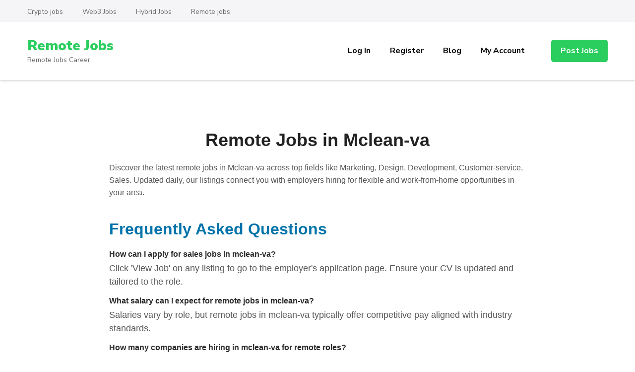

--- FILE ---
content_type: text/html; charset=UTF-8
request_url: https://remotezobs.com/mclean-va/
body_size: 17601
content:
    <!DOCTYPE html>
    <html dir="ltr" lang="en-US" prefix="og: https://ogp.me/ns#">
    <head itemscope itemtype="https://schema.org/WebSite">
	    <meta charset="UTF-8">
    <meta name="viewport" content="width=device-width, initial-scale=1">
    <link rel="profile" href="http://gmpg.org/xfn/11">
    <title>Blog - Remote Jobs</title>
	<style>img:is([sizes="auto" i], [sizes^="auto," i]) { contain-intrinsic-size: 3000px 1500px }</style>
	
		<!-- All in One SEO 4.8.3.2 - aioseo.com -->
	<meta name="description" content="Remote Jobs Career" />
	<meta name="robots" content="max-image-preview:large" />
	<meta name="author" content="Jyoti"/>
	<link rel="canonical" href="https://remotezobs.com/mclean-va/" />
	<link rel="next" href="https://remotezobs.com/mclean-va/page/2/" />
	<meta name="generator" content="All in One SEO (AIOSEO) 4.8.3.2" />
		<meta property="og:locale" content="en_US" />
		<meta property="og:site_name" content="Remote Jobs - Remote Jobs Career" />
		<meta property="og:type" content="article" />
		<meta property="og:title" content="Blog - Remote Jobs" />
		<meta property="og:url" content="https://remotezobs.com/mclean-va/" />
		<meta property="article:published_time" content="2022-10-21T09:38:33+00:00" />
		<meta property="article:modified_time" content="2022-10-21T09:38:33+00:00" />
		<meta name="twitter:card" content="summary_large_image" />
		<meta name="twitter:title" content="Blog - Remote Jobs" />
		<script type="application/ld+json" class="aioseo-schema">
			{"@context":"https:\/\/schema.org","@graph":[{"@type":"BreadcrumbList","@id":"https:\/\/remotezobs.com\/mclean-va\/#breadcrumblist","itemListElement":[{"@type":"ListItem","@id":"https:\/\/remotezobs.com#listItem","position":1,"name":"Home"}]},{"@type":"CollectionPage","@id":"https:\/\/remotezobs.com\/mclean-va\/#collectionpage","url":"https:\/\/remotezobs.com\/mclean-va\/","name":"Blog - Remote Jobs","description":"Remote Jobs Career","inLanguage":"en-US","isPartOf":{"@id":"https:\/\/remotezobs.com\/#website"},"breadcrumb":{"@id":"https:\/\/remotezobs.com\/mclean-va\/#breadcrumblist"}},{"@type":"Organization","@id":"https:\/\/remotezobs.com\/#organization","name":"Best Remote Jobs","description":"Remote Jobs Career","url":"https:\/\/remotezobs.com\/"},{"@type":"WebSite","@id":"https:\/\/remotezobs.com\/#website","url":"https:\/\/remotezobs.com\/","name":"Make it Better","description":"Remote Jobs Career","inLanguage":"en-US","publisher":{"@id":"https:\/\/remotezobs.com\/#organization"}}]}
		</script>
		<!-- All in One SEO -->

<link rel='dns-prefetch' href='//cdnjs.cloudflare.com' />
<link rel='dns-prefetch' href='//fonts.googleapis.com' />
<link rel="alternate" type="application/rss+xml" title="Remote Jobs &raquo; Feed" href="https://remotezobs.com/feed/" />
<link rel="alternate" type="application/rss+xml" title="Remote Jobs &raquo; Comments Feed" href="https://remotezobs.com/comments/feed/" />
		<!-- This site uses the Google Analytics by MonsterInsights plugin v9.11.1 - Using Analytics tracking - https://www.monsterinsights.com/ -->
							<script src="//www.googletagmanager.com/gtag/js?id=G-FPFX60R1GL"  data-cfasync="false" data-wpfc-render="false" type="text/javascript" async></script>
			<script data-cfasync="false" data-wpfc-render="false" type="text/javascript">
				var mi_version = '9.11.1';
				var mi_track_user = true;
				var mi_no_track_reason = '';
								var MonsterInsightsDefaultLocations = {"page_location":"https:\/\/remotezobs.com\/mclean-va\/"};
								if ( typeof MonsterInsightsPrivacyGuardFilter === 'function' ) {
					var MonsterInsightsLocations = (typeof MonsterInsightsExcludeQuery === 'object') ? MonsterInsightsPrivacyGuardFilter( MonsterInsightsExcludeQuery ) : MonsterInsightsPrivacyGuardFilter( MonsterInsightsDefaultLocations );
				} else {
					var MonsterInsightsLocations = (typeof MonsterInsightsExcludeQuery === 'object') ? MonsterInsightsExcludeQuery : MonsterInsightsDefaultLocations;
				}

								var disableStrs = [
										'ga-disable-G-FPFX60R1GL',
									];

				/* Function to detect opted out users */
				function __gtagTrackerIsOptedOut() {
					for (var index = 0; index < disableStrs.length; index++) {
						if (document.cookie.indexOf(disableStrs[index] + '=true') > -1) {
							return true;
						}
					}

					return false;
				}

				/* Disable tracking if the opt-out cookie exists. */
				if (__gtagTrackerIsOptedOut()) {
					for (var index = 0; index < disableStrs.length; index++) {
						window[disableStrs[index]] = true;
					}
				}

				/* Opt-out function */
				function __gtagTrackerOptout() {
					for (var index = 0; index < disableStrs.length; index++) {
						document.cookie = disableStrs[index] + '=true; expires=Thu, 31 Dec 2099 23:59:59 UTC; path=/';
						window[disableStrs[index]] = true;
					}
				}

				if ('undefined' === typeof gaOptout) {
					function gaOptout() {
						__gtagTrackerOptout();
					}
				}
								window.dataLayer = window.dataLayer || [];

				window.MonsterInsightsDualTracker = {
					helpers: {},
					trackers: {},
				};
				if (mi_track_user) {
					function __gtagDataLayer() {
						dataLayer.push(arguments);
					}

					function __gtagTracker(type, name, parameters) {
						if (!parameters) {
							parameters = {};
						}

						if (parameters.send_to) {
							__gtagDataLayer.apply(null, arguments);
							return;
						}

						if (type === 'event') {
														parameters.send_to = monsterinsights_frontend.v4_id;
							var hookName = name;
							if (typeof parameters['event_category'] !== 'undefined') {
								hookName = parameters['event_category'] + ':' + name;
							}

							if (typeof MonsterInsightsDualTracker.trackers[hookName] !== 'undefined') {
								MonsterInsightsDualTracker.trackers[hookName](parameters);
							} else {
								__gtagDataLayer('event', name, parameters);
							}
							
						} else {
							__gtagDataLayer.apply(null, arguments);
						}
					}

					__gtagTracker('js', new Date());
					__gtagTracker('set', {
						'developer_id.dZGIzZG': true,
											});
					if ( MonsterInsightsLocations.page_location ) {
						__gtagTracker('set', MonsterInsightsLocations);
					}
										__gtagTracker('config', 'G-FPFX60R1GL', {"forceSSL":"true","link_attribution":"true"} );
										window.gtag = __gtagTracker;										(function () {
						/* https://developers.google.com/analytics/devguides/collection/analyticsjs/ */
						/* ga and __gaTracker compatibility shim. */
						var noopfn = function () {
							return null;
						};
						var newtracker = function () {
							return new Tracker();
						};
						var Tracker = function () {
							return null;
						};
						var p = Tracker.prototype;
						p.get = noopfn;
						p.set = noopfn;
						p.send = function () {
							var args = Array.prototype.slice.call(arguments);
							args.unshift('send');
							__gaTracker.apply(null, args);
						};
						var __gaTracker = function () {
							var len = arguments.length;
							if (len === 0) {
								return;
							}
							var f = arguments[len - 1];
							if (typeof f !== 'object' || f === null || typeof f.hitCallback !== 'function') {
								if ('send' === arguments[0]) {
									var hitConverted, hitObject = false, action;
									if ('event' === arguments[1]) {
										if ('undefined' !== typeof arguments[3]) {
											hitObject = {
												'eventAction': arguments[3],
												'eventCategory': arguments[2],
												'eventLabel': arguments[4],
												'value': arguments[5] ? arguments[5] : 1,
											}
										}
									}
									if ('pageview' === arguments[1]) {
										if ('undefined' !== typeof arguments[2]) {
											hitObject = {
												'eventAction': 'page_view',
												'page_path': arguments[2],
											}
										}
									}
									if (typeof arguments[2] === 'object') {
										hitObject = arguments[2];
									}
									if (typeof arguments[5] === 'object') {
										Object.assign(hitObject, arguments[5]);
									}
									if ('undefined' !== typeof arguments[1].hitType) {
										hitObject = arguments[1];
										if ('pageview' === hitObject.hitType) {
											hitObject.eventAction = 'page_view';
										}
									}
									if (hitObject) {
										action = 'timing' === arguments[1].hitType ? 'timing_complete' : hitObject.eventAction;
										hitConverted = mapArgs(hitObject);
										__gtagTracker('event', action, hitConverted);
									}
								}
								return;
							}

							function mapArgs(args) {
								var arg, hit = {};
								var gaMap = {
									'eventCategory': 'event_category',
									'eventAction': 'event_action',
									'eventLabel': 'event_label',
									'eventValue': 'event_value',
									'nonInteraction': 'non_interaction',
									'timingCategory': 'event_category',
									'timingVar': 'name',
									'timingValue': 'value',
									'timingLabel': 'event_label',
									'page': 'page_path',
									'location': 'page_location',
									'title': 'page_title',
									'referrer' : 'page_referrer',
								};
								for (arg in args) {
																		if (!(!args.hasOwnProperty(arg) || !gaMap.hasOwnProperty(arg))) {
										hit[gaMap[arg]] = args[arg];
									} else {
										hit[arg] = args[arg];
									}
								}
								return hit;
							}

							try {
								f.hitCallback();
							} catch (ex) {
							}
						};
						__gaTracker.create = newtracker;
						__gaTracker.getByName = newtracker;
						__gaTracker.getAll = function () {
							return [];
						};
						__gaTracker.remove = noopfn;
						__gaTracker.loaded = true;
						window['__gaTracker'] = __gaTracker;
					})();
									} else {
										console.log("");
					(function () {
						function __gtagTracker() {
							return null;
						}

						window['__gtagTracker'] = __gtagTracker;
						window['gtag'] = __gtagTracker;
					})();
									}
			</script>
							<!-- / Google Analytics by MonsterInsights -->
		<script type="text/javascript">
/* <![CDATA[ */
window._wpemojiSettings = {"baseUrl":"https:\/\/s.w.org\/images\/core\/emoji\/16.0.1\/72x72\/","ext":".png","svgUrl":"https:\/\/s.w.org\/images\/core\/emoji\/16.0.1\/svg\/","svgExt":".svg","source":{"concatemoji":"https:\/\/remotezobs.com\/wp-includes\/js\/wp-emoji-release.min.js?ver=6.8.3"}};
/*! This file is auto-generated */
!function(s,n){var o,i,e;function c(e){try{var t={supportTests:e,timestamp:(new Date).valueOf()};sessionStorage.setItem(o,JSON.stringify(t))}catch(e){}}function p(e,t,n){e.clearRect(0,0,e.canvas.width,e.canvas.height),e.fillText(t,0,0);var t=new Uint32Array(e.getImageData(0,0,e.canvas.width,e.canvas.height).data),a=(e.clearRect(0,0,e.canvas.width,e.canvas.height),e.fillText(n,0,0),new Uint32Array(e.getImageData(0,0,e.canvas.width,e.canvas.height).data));return t.every(function(e,t){return e===a[t]})}function u(e,t){e.clearRect(0,0,e.canvas.width,e.canvas.height),e.fillText(t,0,0);for(var n=e.getImageData(16,16,1,1),a=0;a<n.data.length;a++)if(0!==n.data[a])return!1;return!0}function f(e,t,n,a){switch(t){case"flag":return n(e,"\ud83c\udff3\ufe0f\u200d\u26a7\ufe0f","\ud83c\udff3\ufe0f\u200b\u26a7\ufe0f")?!1:!n(e,"\ud83c\udde8\ud83c\uddf6","\ud83c\udde8\u200b\ud83c\uddf6")&&!n(e,"\ud83c\udff4\udb40\udc67\udb40\udc62\udb40\udc65\udb40\udc6e\udb40\udc67\udb40\udc7f","\ud83c\udff4\u200b\udb40\udc67\u200b\udb40\udc62\u200b\udb40\udc65\u200b\udb40\udc6e\u200b\udb40\udc67\u200b\udb40\udc7f");case"emoji":return!a(e,"\ud83e\udedf")}return!1}function g(e,t,n,a){var r="undefined"!=typeof WorkerGlobalScope&&self instanceof WorkerGlobalScope?new OffscreenCanvas(300,150):s.createElement("canvas"),o=r.getContext("2d",{willReadFrequently:!0}),i=(o.textBaseline="top",o.font="600 32px Arial",{});return e.forEach(function(e){i[e]=t(o,e,n,a)}),i}function t(e){var t=s.createElement("script");t.src=e,t.defer=!0,s.head.appendChild(t)}"undefined"!=typeof Promise&&(o="wpEmojiSettingsSupports",i=["flag","emoji"],n.supports={everything:!0,everythingExceptFlag:!0},e=new Promise(function(e){s.addEventListener("DOMContentLoaded",e,{once:!0})}),new Promise(function(t){var n=function(){try{var e=JSON.parse(sessionStorage.getItem(o));if("object"==typeof e&&"number"==typeof e.timestamp&&(new Date).valueOf()<e.timestamp+604800&&"object"==typeof e.supportTests)return e.supportTests}catch(e){}return null}();if(!n){if("undefined"!=typeof Worker&&"undefined"!=typeof OffscreenCanvas&&"undefined"!=typeof URL&&URL.createObjectURL&&"undefined"!=typeof Blob)try{var e="postMessage("+g.toString()+"("+[JSON.stringify(i),f.toString(),p.toString(),u.toString()].join(",")+"));",a=new Blob([e],{type:"text/javascript"}),r=new Worker(URL.createObjectURL(a),{name:"wpTestEmojiSupports"});return void(r.onmessage=function(e){c(n=e.data),r.terminate(),t(n)})}catch(e){}c(n=g(i,f,p,u))}t(n)}).then(function(e){for(var t in e)n.supports[t]=e[t],n.supports.everything=n.supports.everything&&n.supports[t],"flag"!==t&&(n.supports.everythingExceptFlag=n.supports.everythingExceptFlag&&n.supports[t]);n.supports.everythingExceptFlag=n.supports.everythingExceptFlag&&!n.supports.flag,n.DOMReady=!1,n.readyCallback=function(){n.DOMReady=!0}}).then(function(){return e}).then(function(){var e;n.supports.everything||(n.readyCallback(),(e=n.source||{}).concatemoji?t(e.concatemoji):e.wpemoji&&e.twemoji&&(t(e.twemoji),t(e.wpemoji)))}))}((window,document),window._wpemojiSettings);
/* ]]> */
</script>

<style id='wp-emoji-styles-inline-css' type='text/css'>

	img.wp-smiley, img.emoji {
		display: inline !important;
		border: none !important;
		box-shadow: none !important;
		height: 1em !important;
		width: 1em !important;
		margin: 0 0.07em !important;
		vertical-align: -0.1em !important;
		background: none !important;
		padding: 0 !important;
	}
</style>
<link rel='stylesheet' id='wp-block-library-css' href='https://remotezobs.com/wp-includes/css/dist/block-library/style.min.css?ver=6.8.3' type='text/css' media='all' />
<style id='wp-block-library-theme-inline-css' type='text/css'>
.wp-block-audio :where(figcaption){color:#555;font-size:13px;text-align:center}.is-dark-theme .wp-block-audio :where(figcaption){color:#ffffffa6}.wp-block-audio{margin:0 0 1em}.wp-block-code{border:1px solid #ccc;border-radius:4px;font-family:Menlo,Consolas,monaco,monospace;padding:.8em 1em}.wp-block-embed :where(figcaption){color:#555;font-size:13px;text-align:center}.is-dark-theme .wp-block-embed :where(figcaption){color:#ffffffa6}.wp-block-embed{margin:0 0 1em}.blocks-gallery-caption{color:#555;font-size:13px;text-align:center}.is-dark-theme .blocks-gallery-caption{color:#ffffffa6}:root :where(.wp-block-image figcaption){color:#555;font-size:13px;text-align:center}.is-dark-theme :root :where(.wp-block-image figcaption){color:#ffffffa6}.wp-block-image{margin:0 0 1em}.wp-block-pullquote{border-bottom:4px solid;border-top:4px solid;color:currentColor;margin-bottom:1.75em}.wp-block-pullquote cite,.wp-block-pullquote footer,.wp-block-pullquote__citation{color:currentColor;font-size:.8125em;font-style:normal;text-transform:uppercase}.wp-block-quote{border-left:.25em solid;margin:0 0 1.75em;padding-left:1em}.wp-block-quote cite,.wp-block-quote footer{color:currentColor;font-size:.8125em;font-style:normal;position:relative}.wp-block-quote:where(.has-text-align-right){border-left:none;border-right:.25em solid;padding-left:0;padding-right:1em}.wp-block-quote:where(.has-text-align-center){border:none;padding-left:0}.wp-block-quote.is-large,.wp-block-quote.is-style-large,.wp-block-quote:where(.is-style-plain){border:none}.wp-block-search .wp-block-search__label{font-weight:700}.wp-block-search__button{border:1px solid #ccc;padding:.375em .625em}:where(.wp-block-group.has-background){padding:1.25em 2.375em}.wp-block-separator.has-css-opacity{opacity:.4}.wp-block-separator{border:none;border-bottom:2px solid;margin-left:auto;margin-right:auto}.wp-block-separator.has-alpha-channel-opacity{opacity:1}.wp-block-separator:not(.is-style-wide):not(.is-style-dots){width:100px}.wp-block-separator.has-background:not(.is-style-dots){border-bottom:none;height:1px}.wp-block-separator.has-background:not(.is-style-wide):not(.is-style-dots){height:2px}.wp-block-table{margin:0 0 1em}.wp-block-table td,.wp-block-table th{word-break:normal}.wp-block-table :where(figcaption){color:#555;font-size:13px;text-align:center}.is-dark-theme .wp-block-table :where(figcaption){color:#ffffffa6}.wp-block-video :where(figcaption){color:#555;font-size:13px;text-align:center}.is-dark-theme .wp-block-video :where(figcaption){color:#ffffffa6}.wp-block-video{margin:0 0 1em}:root :where(.wp-block-template-part.has-background){margin-bottom:0;margin-top:0;padding:1.25em 2.375em}
</style>
<style id='classic-theme-styles-inline-css' type='text/css'>
/*! This file is auto-generated */
.wp-block-button__link{color:#fff;background-color:#32373c;border-radius:9999px;box-shadow:none;text-decoration:none;padding:calc(.667em + 2px) calc(1.333em + 2px);font-size:1.125em}.wp-block-file__button{background:#32373c;color:#fff;text-decoration:none}
</style>
<link rel='stylesheet' id='wp-components-css' href='https://remotezobs.com/wp-includes/css/dist/components/style.min.css?ver=6.8.3' type='text/css' media='all' />
<link rel='stylesheet' id='wp-preferences-css' href='https://remotezobs.com/wp-includes/css/dist/preferences/style.min.css?ver=6.8.3' type='text/css' media='all' />
<link rel='stylesheet' id='wp-block-editor-css' href='https://remotezobs.com/wp-includes/css/dist/block-editor/style.min.css?ver=6.8.3' type='text/css' media='all' />
<link rel='stylesheet' id='wp-reusable-blocks-css' href='https://remotezobs.com/wp-includes/css/dist/reusable-blocks/style.min.css?ver=6.8.3' type='text/css' media='all' />
<link rel='stylesheet' id='wp-patterns-css' href='https://remotezobs.com/wp-includes/css/dist/patterns/style.min.css?ver=6.8.3' type='text/css' media='all' />
<link rel='stylesheet' id='wp-editor-css' href='https://remotezobs.com/wp-includes/css/dist/editor/style.min.css?ver=6.8.3' type='text/css' media='all' />
<link rel='stylesheet' id='sjb_shortcode_block-cgb-style-css-css' href='https://remotezobs.com/wp-content/plugins/simple-job-board/sjb-block/dist/blocks.style.build.css' type='text/css' media='all' />
<style id='global-styles-inline-css' type='text/css'>
:root{--wp--preset--aspect-ratio--square: 1;--wp--preset--aspect-ratio--4-3: 4/3;--wp--preset--aspect-ratio--3-4: 3/4;--wp--preset--aspect-ratio--3-2: 3/2;--wp--preset--aspect-ratio--2-3: 2/3;--wp--preset--aspect-ratio--16-9: 16/9;--wp--preset--aspect-ratio--9-16: 9/16;--wp--preset--color--black: #000000;--wp--preset--color--cyan-bluish-gray: #abb8c3;--wp--preset--color--white: #ffffff;--wp--preset--color--pale-pink: #f78da7;--wp--preset--color--vivid-red: #cf2e2e;--wp--preset--color--luminous-vivid-orange: #ff6900;--wp--preset--color--luminous-vivid-amber: #fcb900;--wp--preset--color--light-green-cyan: #7bdcb5;--wp--preset--color--vivid-green-cyan: #00d084;--wp--preset--color--pale-cyan-blue: #8ed1fc;--wp--preset--color--vivid-cyan-blue: #0693e3;--wp--preset--color--vivid-purple: #9b51e0;--wp--preset--gradient--vivid-cyan-blue-to-vivid-purple: linear-gradient(135deg,rgba(6,147,227,1) 0%,rgb(155,81,224) 100%);--wp--preset--gradient--light-green-cyan-to-vivid-green-cyan: linear-gradient(135deg,rgb(122,220,180) 0%,rgb(0,208,130) 100%);--wp--preset--gradient--luminous-vivid-amber-to-luminous-vivid-orange: linear-gradient(135deg,rgba(252,185,0,1) 0%,rgba(255,105,0,1) 100%);--wp--preset--gradient--luminous-vivid-orange-to-vivid-red: linear-gradient(135deg,rgba(255,105,0,1) 0%,rgb(207,46,46) 100%);--wp--preset--gradient--very-light-gray-to-cyan-bluish-gray: linear-gradient(135deg,rgb(238,238,238) 0%,rgb(169,184,195) 100%);--wp--preset--gradient--cool-to-warm-spectrum: linear-gradient(135deg,rgb(74,234,220) 0%,rgb(151,120,209) 20%,rgb(207,42,186) 40%,rgb(238,44,130) 60%,rgb(251,105,98) 80%,rgb(254,248,76) 100%);--wp--preset--gradient--blush-light-purple: linear-gradient(135deg,rgb(255,206,236) 0%,rgb(152,150,240) 100%);--wp--preset--gradient--blush-bordeaux: linear-gradient(135deg,rgb(254,205,165) 0%,rgb(254,45,45) 50%,rgb(107,0,62) 100%);--wp--preset--gradient--luminous-dusk: linear-gradient(135deg,rgb(255,203,112) 0%,rgb(199,81,192) 50%,rgb(65,88,208) 100%);--wp--preset--gradient--pale-ocean: linear-gradient(135deg,rgb(255,245,203) 0%,rgb(182,227,212) 50%,rgb(51,167,181) 100%);--wp--preset--gradient--electric-grass: linear-gradient(135deg,rgb(202,248,128) 0%,rgb(113,206,126) 100%);--wp--preset--gradient--midnight: linear-gradient(135deg,rgb(2,3,129) 0%,rgb(40,116,252) 100%);--wp--preset--font-size--small: 13px;--wp--preset--font-size--medium: 20px;--wp--preset--font-size--large: 36px;--wp--preset--font-size--x-large: 42px;--wp--preset--spacing--20: 0.44rem;--wp--preset--spacing--30: 0.67rem;--wp--preset--spacing--40: 1rem;--wp--preset--spacing--50: 1.5rem;--wp--preset--spacing--60: 2.25rem;--wp--preset--spacing--70: 3.38rem;--wp--preset--spacing--80: 5.06rem;--wp--preset--shadow--natural: 6px 6px 9px rgba(0, 0, 0, 0.2);--wp--preset--shadow--deep: 12px 12px 50px rgba(0, 0, 0, 0.4);--wp--preset--shadow--sharp: 6px 6px 0px rgba(0, 0, 0, 0.2);--wp--preset--shadow--outlined: 6px 6px 0px -3px rgba(255, 255, 255, 1), 6px 6px rgba(0, 0, 0, 1);--wp--preset--shadow--crisp: 6px 6px 0px rgba(0, 0, 0, 1);}:where(.is-layout-flex){gap: 0.5em;}:where(.is-layout-grid){gap: 0.5em;}body .is-layout-flex{display: flex;}.is-layout-flex{flex-wrap: wrap;align-items: center;}.is-layout-flex > :is(*, div){margin: 0;}body .is-layout-grid{display: grid;}.is-layout-grid > :is(*, div){margin: 0;}:where(.wp-block-columns.is-layout-flex){gap: 2em;}:where(.wp-block-columns.is-layout-grid){gap: 2em;}:where(.wp-block-post-template.is-layout-flex){gap: 1.25em;}:where(.wp-block-post-template.is-layout-grid){gap: 1.25em;}.has-black-color{color: var(--wp--preset--color--black) !important;}.has-cyan-bluish-gray-color{color: var(--wp--preset--color--cyan-bluish-gray) !important;}.has-white-color{color: var(--wp--preset--color--white) !important;}.has-pale-pink-color{color: var(--wp--preset--color--pale-pink) !important;}.has-vivid-red-color{color: var(--wp--preset--color--vivid-red) !important;}.has-luminous-vivid-orange-color{color: var(--wp--preset--color--luminous-vivid-orange) !important;}.has-luminous-vivid-amber-color{color: var(--wp--preset--color--luminous-vivid-amber) !important;}.has-light-green-cyan-color{color: var(--wp--preset--color--light-green-cyan) !important;}.has-vivid-green-cyan-color{color: var(--wp--preset--color--vivid-green-cyan) !important;}.has-pale-cyan-blue-color{color: var(--wp--preset--color--pale-cyan-blue) !important;}.has-vivid-cyan-blue-color{color: var(--wp--preset--color--vivid-cyan-blue) !important;}.has-vivid-purple-color{color: var(--wp--preset--color--vivid-purple) !important;}.has-black-background-color{background-color: var(--wp--preset--color--black) !important;}.has-cyan-bluish-gray-background-color{background-color: var(--wp--preset--color--cyan-bluish-gray) !important;}.has-white-background-color{background-color: var(--wp--preset--color--white) !important;}.has-pale-pink-background-color{background-color: var(--wp--preset--color--pale-pink) !important;}.has-vivid-red-background-color{background-color: var(--wp--preset--color--vivid-red) !important;}.has-luminous-vivid-orange-background-color{background-color: var(--wp--preset--color--luminous-vivid-orange) !important;}.has-luminous-vivid-amber-background-color{background-color: var(--wp--preset--color--luminous-vivid-amber) !important;}.has-light-green-cyan-background-color{background-color: var(--wp--preset--color--light-green-cyan) !important;}.has-vivid-green-cyan-background-color{background-color: var(--wp--preset--color--vivid-green-cyan) !important;}.has-pale-cyan-blue-background-color{background-color: var(--wp--preset--color--pale-cyan-blue) !important;}.has-vivid-cyan-blue-background-color{background-color: var(--wp--preset--color--vivid-cyan-blue) !important;}.has-vivid-purple-background-color{background-color: var(--wp--preset--color--vivid-purple) !important;}.has-black-border-color{border-color: var(--wp--preset--color--black) !important;}.has-cyan-bluish-gray-border-color{border-color: var(--wp--preset--color--cyan-bluish-gray) !important;}.has-white-border-color{border-color: var(--wp--preset--color--white) !important;}.has-pale-pink-border-color{border-color: var(--wp--preset--color--pale-pink) !important;}.has-vivid-red-border-color{border-color: var(--wp--preset--color--vivid-red) !important;}.has-luminous-vivid-orange-border-color{border-color: var(--wp--preset--color--luminous-vivid-orange) !important;}.has-luminous-vivid-amber-border-color{border-color: var(--wp--preset--color--luminous-vivid-amber) !important;}.has-light-green-cyan-border-color{border-color: var(--wp--preset--color--light-green-cyan) !important;}.has-vivid-green-cyan-border-color{border-color: var(--wp--preset--color--vivid-green-cyan) !important;}.has-pale-cyan-blue-border-color{border-color: var(--wp--preset--color--pale-cyan-blue) !important;}.has-vivid-cyan-blue-border-color{border-color: var(--wp--preset--color--vivid-cyan-blue) !important;}.has-vivid-purple-border-color{border-color: var(--wp--preset--color--vivid-purple) !important;}.has-vivid-cyan-blue-to-vivid-purple-gradient-background{background: var(--wp--preset--gradient--vivid-cyan-blue-to-vivid-purple) !important;}.has-light-green-cyan-to-vivid-green-cyan-gradient-background{background: var(--wp--preset--gradient--light-green-cyan-to-vivid-green-cyan) !important;}.has-luminous-vivid-amber-to-luminous-vivid-orange-gradient-background{background: var(--wp--preset--gradient--luminous-vivid-amber-to-luminous-vivid-orange) !important;}.has-luminous-vivid-orange-to-vivid-red-gradient-background{background: var(--wp--preset--gradient--luminous-vivid-orange-to-vivid-red) !important;}.has-very-light-gray-to-cyan-bluish-gray-gradient-background{background: var(--wp--preset--gradient--very-light-gray-to-cyan-bluish-gray) !important;}.has-cool-to-warm-spectrum-gradient-background{background: var(--wp--preset--gradient--cool-to-warm-spectrum) !important;}.has-blush-light-purple-gradient-background{background: var(--wp--preset--gradient--blush-light-purple) !important;}.has-blush-bordeaux-gradient-background{background: var(--wp--preset--gradient--blush-bordeaux) !important;}.has-luminous-dusk-gradient-background{background: var(--wp--preset--gradient--luminous-dusk) !important;}.has-pale-ocean-gradient-background{background: var(--wp--preset--gradient--pale-ocean) !important;}.has-electric-grass-gradient-background{background: var(--wp--preset--gradient--electric-grass) !important;}.has-midnight-gradient-background{background: var(--wp--preset--gradient--midnight) !important;}.has-small-font-size{font-size: var(--wp--preset--font-size--small) !important;}.has-medium-font-size{font-size: var(--wp--preset--font-size--medium) !important;}.has-large-font-size{font-size: var(--wp--preset--font-size--large) !important;}.has-x-large-font-size{font-size: var(--wp--preset--font-size--x-large) !important;}
:where(.wp-block-post-template.is-layout-flex){gap: 1.25em;}:where(.wp-block-post-template.is-layout-grid){gap: 1.25em;}
:where(.wp-block-columns.is-layout-flex){gap: 2em;}:where(.wp-block-columns.is-layout-grid){gap: 2em;}
:root :where(.wp-block-pullquote){font-size: 1.5em;line-height: 1.6;}
</style>
<link rel='stylesheet' id='flexible-table-block-css' href='https://remotezobs.com/wp-content/plugins/flexible-table-block/build/style-index.css?ver=1750090900' type='text/css' media='all' />
<style id='flexible-table-block-inline-css' type='text/css'>
.wp-block-flexible-table-block-table.wp-block-flexible-table-block-table>table{width:100%;max-width:100%;border-collapse:collapse;}.wp-block-flexible-table-block-table.wp-block-flexible-table-block-table.is-style-stripes tbody tr:nth-child(odd) th{background-color:#f0f0f1;}.wp-block-flexible-table-block-table.wp-block-flexible-table-block-table.is-style-stripes tbody tr:nth-child(odd) td{background-color:#f0f0f1;}.wp-block-flexible-table-block-table.wp-block-flexible-table-block-table.is-style-stripes tbody tr:nth-child(even) th{background-color:#ffffff;}.wp-block-flexible-table-block-table.wp-block-flexible-table-block-table.is-style-stripes tbody tr:nth-child(even) td{background-color:#ffffff;}.wp-block-flexible-table-block-table.wp-block-flexible-table-block-table>table tr th,.wp-block-flexible-table-block-table.wp-block-flexible-table-block-table>table tr td{padding:0.5em;border-width:1px;border-style:solid;border-color:#000000;text-align:left;vertical-align:middle;}.wp-block-flexible-table-block-table.wp-block-flexible-table-block-table>table tr th{background-color:#f0f0f1;}.wp-block-flexible-table-block-table.wp-block-flexible-table-block-table>table tr td{background-color:#ffffff;}@media screen and (min-width:769px){.wp-block-flexible-table-block-table.is-scroll-on-pc{overflow-x:scroll;}.wp-block-flexible-table-block-table.is-scroll-on-pc table{max-width:none;align-self:self-start;}}@media screen and (max-width:768px){.wp-block-flexible-table-block-table.is-scroll-on-mobile{overflow-x:scroll;}.wp-block-flexible-table-block-table.is-scroll-on-mobile table{max-width:none;align-self:self-start;}.wp-block-flexible-table-block-table table.is-stacked-on-mobile th,.wp-block-flexible-table-block-table table.is-stacked-on-mobile td{width:100%!important;display:block;}}
</style>
<link rel='stylesheet' id='popb_admin_top_menu_styles_csm-css' href='https://remotezobs.com/wp-content/plugins/page-builder-add/styles/admin-csm-menu-styles.css?ver=6.8.3' type='text/css' media='all' />
<link rel='stylesheet' id='raratheme-companion-css' href='https://remotezobs.com/wp-content/plugins/raratheme-companion/public/css/raratheme-companion-public.min.css?ver=1.4.3' type='text/css' media='all' />
<link rel='stylesheet' id='simple-job-board-google-fonts-css' href='https://fonts.googleapis.com/css?family=Roboto%3A100%2C100i%2C300%2C300i%2C400%2C400i%2C500%2C500i%2C700%2C700i%2C900%2C900i&#038;ver=2.13.5' type='text/css' media='all' />
<link rel='stylesheet' id='sjb-fontawesome-css' href='https://remotezobs.com/wp-content/plugins/simple-job-board/includes/css/font-awesome.min.css?ver=5.15.4' type='text/css' media='all' />
<link rel='stylesheet' id='simple-job-board-jquery-ui-css' href='https://remotezobs.com/wp-content/plugins/simple-job-board/public/css/jquery-ui.css?ver=1.12.1' type='text/css' media='all' />
<link rel='stylesheet' id='simple-job-board-frontend-css' href='https://remotezobs.com/wp-content/plugins/simple-job-board/public/css/simple-job-board-public.css?ver=3.0.0' type='text/css' media='all' />
<link rel='stylesheet' id='theme-my-login-css' href='https://remotezobs.com/wp-content/plugins/theme-my-login/assets/styles/theme-my-login.min.css?ver=7.1.12' type='text/css' media='all' />
<link rel='stylesheet' id='wp-job-manager-job-listings-css' href='https://remotezobs.com/wp-content/plugins/wp-job-manager/assets/dist/css/job-listings.css?ver=598383a28ac5f9f156e4' type='text/css' media='all' />
<link rel='stylesheet' id='jobscout-google-fonts-css' href='https://fonts.googleapis.com/css?family=Nunito+Sans:200,200i,300,300i,400,400i,600,600i,700,700i,800,800i,900,900i&#038;subset=latin,latin-ext' type='text/css' media='all' />
<link rel='stylesheet' id='owl-carousel-css' href='https://remotezobs.com/wp-content/themes/jobscout/css/owl.carousel.min.css?ver=2.3.4' type='text/css' media='all' />
<link rel='stylesheet' id='jobscout-css' href='https://remotezobs.com/wp-content/themes/jobscout/style.css?ver=1.1.7' type='text/css' media='all' />
<script type="text/javascript" src="https://remotezobs.com/wp-content/plugins/google-analytics-for-wordpress/assets/js/frontend-gtag.min.js?ver=9.11.1" id="monsterinsights-frontend-script-js" async="async" data-wp-strategy="async"></script>
<script data-cfasync="false" data-wpfc-render="false" type="text/javascript" id='monsterinsights-frontend-script-js-extra'>/* <![CDATA[ */
var monsterinsights_frontend = {"js_events_tracking":"true","download_extensions":"doc,pdf,ppt,zip,xls,docx,pptx,xlsx","inbound_paths":"[{\"path\":\"\\\/go\\\/\",\"label\":\"affiliate\"},{\"path\":\"\\\/recommend\\\/\",\"label\":\"affiliate\"}]","home_url":"https:\/\/remotezobs.com","hash_tracking":"false","v4_id":"G-FPFX60R1GL"};/* ]]> */
</script>
<script type="text/javascript" src="https://remotezobs.com/wp-includes/js/jquery/jquery.min.js?ver=3.7.1" id="jquery-core-js"></script>
<script type="text/javascript" src="https://remotezobs.com/wp-includes/js/jquery/jquery-migrate.min.js?ver=3.4.1" id="jquery-migrate-js"></script>
<link rel="https://api.w.org/" href="https://remotezobs.com/wp-json/" /><link rel="EditURI" type="application/rsd+xml" title="RSD" href="https://remotezobs.com/xmlrpc.php?rsd" />
<meta name="generator" content="WordPress 6.8.3" />
<!-- start Simple Custom CSS and JS -->
<script async src="https://pagead2.googlesyndication.com/pagead/js/adsbygoogle.js?client=ca-pub-5606932341165372"
     crossorigin="anonymous"></script><!-- end Simple Custom CSS and JS -->
            
                            <style type="text/css">
                    
                /* SJB Fonts */
                                        .sjb-page {
                            font-family: "Roboto", sans-serif;
                        }
                
                    /* Job Filters Background Color */
                    .sjb-page .sjb-filters
                    {
                        background-color: #f2f2f2;
                    }
                                                        
                    /* Listing & Detail Page Title Color */
                    .sjb-page .list-data .v1 .job-info h4 a , 
                    .sjb-page .list-data .v2 .job-info h4 a              
                    {
                        color: #3b3a3c;
                    }                
                                                        
                    /* Job Detail Page Headings */
                    .sjb-page .sjb-detail .list-data .v1 h3,
                    .sjb-page .sjb-detail .list-data .v2 h3,
                    .sjb-page .sjb-detail .list-data ul li::before,
                    .sjb-page .sjb-detail .list-data .v1 .job-detail h3,
                    .sjb-page .sjb-detail .list-data .v2 .job-detail h3,
                    .sjb-page .sjb-archive-page .job-title,
                    .sjb-page .job-features h3
                    {
                        color: #3297fa; 
                    }
                                                        
                    /* Fontawesome Icon Color */
                    .sjb-page .list-data .v1 .job-type i,
                    .sjb-page .list-data .v1 .job-location i,
                    .sjb-page .list-data .v1 .job-date i,
                    .sjb-page .list-data .v2 .job-type i,
                    .sjb-page .list-data .v2 .job-location i,
                    .sjb-page .list-data .v2 .job-date i,
                    .sjb-page .sjb-detail .list-data .v2 .job-features .sjb-title-value h4 i,
                    .sjb-listing .list-data .v2 .job-features .sjb-title-value h4 i
                    {
                        color: #3b3a3c;
                    }

                    /* Fontawesome Text Color */
                    .sjb-page .list-data .v1 .job-type,
                    .sjb-page .list-data .v1 .job-location,
                    .sjb-page .list-data .v1 .job-date,
                    .sjb-page .list-data .v2 .job-type,
                    .sjb-page .list-data .v2 .job-location,
                    .sjb-page .list-data .v2 .job-date
                    {
                        color: #3297fa;
                    }
                                                        
                    /* Job Filters-> All Buttons Background Color */
                    .sjb-page .btn-primary,
                    .sjb-page .btn-primary:hover,
                    .sjb-page .btn-primary:active:hover,
                    .sjb-page .btn-primary:active:focus,
                    .sjb-page .sjb-detail .jobpost-form .file div,                
                    .sjb-page .sjb-detail .jobpost-form .file:hover div
                    {
                        background-color: #3297fa !important;
                        border: none !important;
                        color: #fff !important;
                    }
                    
                    .sjb-page .sjb-listing a.sjb_view_more_btn,
                    .sjb-page .sjb-listing a.sjb_view_less_btn
                    {
                        
                        color: #3297fa !important;
                    }

                    /* Pagination Text Color */
                    /* Pagination Background Color */                
                    .sjb-page .pagination li.list-item span.current,
                    .sjb-page .pagination li.list-item a:hover, 
                    .sjb-page .pagination li.list-item span.current:hover
                    {
                        background: #164e91;
                        border-color: #164e91;                    
                        color: #fff;
                    }
                                                        
                </style>        
                <link rel="icon" href="https://remotezobs.com/wp-content/uploads/2023/04/cropped-logo-remotezobs-32x32.png" sizes="32x32" />
<link rel="icon" href="https://remotezobs.com/wp-content/uploads/2023/04/cropped-logo-remotezobs-192x192.png" sizes="192x192" />
<link rel="apple-touch-icon" href="https://remotezobs.com/wp-content/uploads/2023/04/cropped-logo-remotezobs-180x180.png" />
<meta name="msapplication-TileImage" content="https://remotezobs.com/wp-content/uploads/2023/04/cropped-logo-remotezobs-270x270.png" />
</head>

<body class="blog wp-theme-jobscout jobscout hfeed rightsidebar list-view" itemscope itemtype="https://schema.org/WebPage">

    <div class="responsive-nav">
        <div class="nav-top">
                <div class="site-branding" itemscope itemtype="https://schema.org/Organization"> <!-- logo-text -->
        <div class="site-title-wrap">                <p class="site-title" itemprop="name"><a href="https://remotezobs.com/" rel="home" itemprop="url">Remote Jobs</a></p>
                            <p class="site-description" itemprop="description">Remote Jobs Career</p>
            </div><!-- .site-title-wrap -->    </div>
            </div>


        <nav id="mobile-site-navigation" class="main-navigation mobile-navigation">        
            <div class="primary-menu-list main-menu-modal cover-modal" data-modal-target-string=".main-menu-modal">
                <button class="close close-main-nav-toggle" data-toggle-target=".main-menu-modal" data-toggle-body-class="showing-main-menu-modal" aria-expanded="false" data-set-focus=".main-menu-modal"></button>
                <div class="mobile-menu" aria-label="Mobile">
                    <ul id="mobile-primary-menu" class="nav-menu main-menu-modal"><li id="menu-item-20" class="menu-item menu-item-type-tml_action menu-item-object-login menu-item-20"><a href="https://remotezobs.com/login/">Log In</a></li>
<li id="menu-item-21" class="menu-item menu-item-type-tml_action menu-item-object-register menu-item-21"><a href="https://remotezobs.com/register/">Register</a></li>
<li id="menu-item-1021" class="menu-item menu-item-type-post_type menu-item-object-page current_page_parent menu-item-1021"><a href="https://remotezobs.com/blog/">Blog</a></li>
<li id="menu-item-1022" class="menu-item menu-item-type-post_type menu-item-object-page menu-item-1022"><a href="https://remotezobs.com/my-account/">My Account</a></li>
</ul><ul id="secondary-menu" class="nav-menu"><li id="menu-item-1023" class="menu-item menu-item-type-post_type menu-item-object-page menu-item-1023"><a href="https://remotezobs.com/crypto-jobs/">Crypto jobs</a></li>
<li id="menu-item-1024" class="menu-item menu-item-type-post_type menu-item-object-page menu-item-1024"><a href="https://remotezobs.com/web3-jobs/">Web3 Jobs</a></li>
<li id="menu-item-1025" class="menu-item menu-item-type-post_type menu-item-object-page menu-item-1025"><a href="https://remotezobs.com/hybrid-jobs/">Hybrid Jobs</a></li>
<li id="menu-item-1026" class="menu-item menu-item-type-post_type menu-item-object-page menu-item-1026"><a href="https://remotezobs.com/remote-jobs/">Remote jobs</a></li>
</ul>                
                                            <div class="btn-wrap">
                            <a class="btn" href="#">Post Jobs</a>
                        </div>
                                   </div>
            </div>
        </nav><!-- #mobile-site-navigation -->
    </div> <!-- .responsive-nav -->
        <div id="page" class="site">
        <a class="skip-link screen-reader-text" href="#acc-content">Skip to content (Press Enter)</a>
        <header id="masthead" class="site-header header-one" itemscope itemtype="https://schema.org/WPHeader">
            <div class="header-t">
        <div class="container">
            <div class="left-block">
	            <nav class="secondary-nav">
            		<div class="menu-static-menu-container"><ul id="secondary-menu" class="nav-menu"><li class="menu-item menu-item-type-post_type menu-item-object-page menu-item-1023"><a href="https://remotezobs.com/crypto-jobs/">Crypto jobs</a></li>
<li class="menu-item menu-item-type-post_type menu-item-object-page menu-item-1024"><a href="https://remotezobs.com/web3-jobs/">Web3 Jobs</a></li>
<li class="menu-item menu-item-type-post_type menu-item-object-page menu-item-1025"><a href="https://remotezobs.com/hybrid-jobs/">Hybrid Jobs</a></li>
<li class="menu-item menu-item-type-post_type menu-item-object-page menu-item-1026"><a href="https://remotezobs.com/remote-jobs/">Remote jobs</a></li>
</ul></div>	            </nav>
            </div>
        </div>
    </div><!-- .header-t -->
            <div class="header-main">
            <div class="container">
                    <div class="site-branding" itemscope itemtype="https://schema.org/Organization"> <!-- logo-text -->
        <div class="site-title-wrap">                    <p class="site-title" itemprop="name"><a href="https://remotezobs.com/" rel="home" itemprop="url">Remote Jobs</a></p>
                                <p class="site-description" itemprop="description">Remote Jobs Career</p>
            </div><!-- .site-title-wrap -->    </div>
    <div class="menu-wrap">    	<nav id="site-navigation" class="main-navigation" role="navigation" itemscope itemtype="https://schema.org/SiteNavigationElement">
        <button class="toggle-btn" data-toggle-target=".main-menu-modal" data-toggle-body-class="showing-main-menu-modal" aria-expanded="false" data-set-focus=".close-main-nav-toggle">
            <span class="toggle-bar"></span>
            <span class="toggle-bar"></span>
            <span class="toggle-bar"></span>
        </button>
            <ul id="primary-menu" class="nav-menu"><li class="menu-item menu-item-type-tml_action menu-item-object-login menu-item-20"><a href="https://remotezobs.com/login/">Log In</a></li>
<li class="menu-item menu-item-type-tml_action menu-item-object-register menu-item-21"><a href="https://remotezobs.com/register/">Register</a></li>
<li class="menu-item menu-item-type-post_type menu-item-object-page current_page_parent menu-item-1021"><a href="https://remotezobs.com/blog/">Blog</a></li>
<li class="menu-item menu-item-type-post_type menu-item-object-page menu-item-1022"><a href="https://remotezobs.com/my-account/">My Account</a></li>
</ul>    	</nav><!-- #site-navigation -->
                    <div class="btn-wrap">
                <a class="btn" href="#">Post Jobs</a>
            </div>
        </div><!-- .menu-wrap -->            </div>
        </div> <!-- .header-main -->
    </header> <!-- .site-header -->
    <div id="acc-content"><!-- .site-header --><div id="content" class="site-content">        <div class="container">
        
<!-- Dynamic SEO -->
<title>1945+ Best Remote Jobs in Mclean-va - August 2025 | RemoteZobs</title>
<meta name="description" content="Explore top remote jobs in Mclean-va including marketing, development, design and more. Updated daily with verified remote job listings." />

<div class="rz-container">
    <h1 class="rz-title">Remote Jobs in Mclean-va</h1>

    <!-- SEO Intro Paragraph -->
    <p style="font-size:16px; line-height:1.6; color:#555; margin-bottom:25px;">
        Discover the latest <strong>remote jobs in Mclean-va</strong> across top fields like 
        Marketing, Design, Development, Customer-service, Sales. 
        Updated daily, our listings connect you with employers hiring for flexible and work-from-home opportunities in your area.
    </p>

      
        
        
        
        
    

    <!-- Dynamic FAQ Section -->
    <div class="rz-faq-section" style="margin-top:40px;">
        <h2 style="font-size:1.8em; margin-bottom:20px; color:#0073aa;">Frequently Asked Questions</h2>
                    <div class="rz-faq-item" style="margin-bottom:15px;">
                <h3 style="margin:0 0 5px;font-size:16px;color:#2b2b2b;">How can I apply for sales jobs in mclean-va?</h3>
                <p style="margin:0;color:#555;">Click &#039;View Job&#039; on any listing to go to the employer&#039;s application page. Ensure your CV is updated and tailored to the role.</p>
            </div>
                    <div class="rz-faq-item" style="margin-bottom:15px;">
                <h3 style="margin:0 0 5px;font-size:16px;color:#2b2b2b;">What salary can I expect for remote jobs in mclean-va?</h3>
                <p style="margin:0;color:#555;">Salaries vary by role, but remote jobs in mclean-va typically offer competitive pay aligned with industry standards.</p>
            </div>
                    <div class="rz-faq-item" style="margin-bottom:15px;">
                <h3 style="margin:0 0 5px;font-size:16px;color:#2b2b2b;">How many companies are hiring in mclean-va for remote roles?</h3>
                <p style="margin:0;color:#555;">Dozens of companies actively hire remote talent in mclean-va across multiple industries.</p>
            </div>
                    <div class="rz-faq-item" style="margin-bottom:15px;">
                <h3 style="margin:0 0 5px;font-size:16px;color:#2b2b2b;">mclean-va remote jobs working hours?</h3>
                <p style="margin:0;color:#555;">Remote roles in mclean-va offer flexible schedules, with options for part-time, full-time, and shift-based work.</p>
            </div>
            </div>
</div>

<style>
.rz-container { max-width: 900px; margin: 0 auto; padding: 30px; font-family: Arial, sans-serif; }
.rz-title { font-size: 2em; margin-bottom: 20px; text-align: center; color: #222; }
.rz-category-block { margin-bottom: 40px; }
.rz-subtitle { font-size: 1.5em; margin-bottom: 15px; color: #0073aa; }
.rz-job-list { list-style: none; padding: 0; margin: 0; }
.rz-job-item { padding: 10px 15px; background: #f9f9f9; border-radius: 6px; margin-bottom: 10px; box-shadow: 0 1px 2px rgba(0,0,0,0.05); }
.rz-job-item a { text-decoration: none; color: #333; display: block; }
.rz-job-item a:hover { background-color: #eef; }
.rz-see-more { display: inline-block; margin-top: 10px; color: #0073aa; text-decoration: underline; font-weight: bold; }
</style>


<div class="city-interlinking">
    <div class="city-column">
        <h3>Top 10 Job Cities</h3>
        <ul>
                            <li><a href="https://remotezobs.com/new-york-ny/">
                    New York Ny                </a></li>
                            <li><a href="https://remotezobs.com/los-angeles-ca/">
                    Los Angeles Ca                </a></li>
                            <li><a href="https://remotezobs.com/chicago-il/">
                    Chicago Il                </a></li>
                            <li><a href="https://remotezobs.com/houston-tx/">
                    Houston Tx                </a></li>
                            <li><a href="https://remotezobs.com/phoenix-az/">
                    Phoenix Az                </a></li>
                            <li><a href="https://remotezobs.com/philadelphia-pa/">
                    Philadelphia Pa                </a></li>
                            <li><a href="https://remotezobs.com/san-antonio-tx/">
                    San Antonio Tx                </a></li>
                            <li><a href="https://remotezobs.com/san-diego-ca/">
                    San Diego Ca                </a></li>
                            <li><a href="https://remotezobs.com/dallas-tx/">
                    Dallas Tx                </a></li>
                            <li><a href="https://remotezobs.com/san-jose-ca/">
                    San Jose Ca                </a></li>
                    </ul>
    </div>

    <div class="city-column">
        <h3>Top 10 Highest Paying Cities</h3>
        <ul>
                            <li><a href="https://remotezobs.com/san-francisco-ca/">
                    San Francisco Ca                </a></li>
                            <li><a href="https://remotezobs.com/new-york-ny/">
                    New York Ny                </a></li>
                            <li><a href="https://remotezobs.com/boston-ma/">
                    Boston Ma                </a></li>
                            <li><a href="https://remotezobs.com/seattle-wa/">
                    Seattle Wa                </a></li>
                            <li><a href="https://remotezobs.com/washington-dc/">
                    Washington Dc                </a></li>
                            <li><a href="https://remotezobs.com/austin-tx/">
                    Austin Tx                </a></li>
                            <li><a href="https://remotezobs.com/los-angeles-ca/">
                    Los Angeles Ca                </a></li>
                            <li><a href="https://remotezobs.com/denver-co/">
                    Denver Co                </a></li>
                            <li><a href="https://remotezobs.com/chicago-il/">
                    Chicago Il                </a></li>
                            <li><a href="https://remotezobs.com/atlanta-ga/">
                    Atlanta Ga                </a></li>
                    </ul>
    </div>

    <div class="city-column">
        <h3>Latest Job Cities</h3>
        <ul>
                            <li><a href="https://remotezobs.com/toccopola-ms/">
                    Toccopola Ms                </a></li>
                            <li><a href="https://remotezobs.com/davis-ok/">
                    Davis Ok                </a></li>
                            <li><a href="https://remotezobs.com/shore-acres-ca/">
                    Shore Acres Ca                </a></li>
                            <li><a href="https://remotezobs.com/woodbury-mi/">
                    Woodbury Mi                </a></li>
                            <li><a href="https://remotezobs.com/alamo-in/">
                    Alamo In                </a></li>
                            <li><a href="https://remotezobs.com/berlin-al/">
                    Berlin Al                </a></li>
                            <li><a href="https://remotezobs.com/rusk-tx/">
                    Rusk Tx                </a></li>
                            <li><a href="https://remotezobs.com/chanute-ks/">
                    Chanute Ks                </a></li>
                            <li><a href="https://remotezobs.com/many-la/">
                    Many La                </a></li>
                            <li><a href="https://remotezobs.com/edgewood-pa/">
                    Edgewood Pa                </a></li>
                    </ul>
    </div>
</div>

<style>
.city-interlinking {
    display: flex;
    gap: 30px;
}
.city-column {
    flex: 1;
}
.city-column h3 {
    font-size: 18px;
    margin-bottom: 10px;
}
.city-column ul {
    list-style: none;
    padding: 0;
}
.city-column li {
    margin-bottom: 5px;
}
.city-column a {
    text-decoration: none;
    color: #0073aa;
}
.city-column a:hover {
    text-decoration: underline;
}
</style>

<div class="rz-interlinking">
    <div class="rz-interlink-column">
        <h3>🏙️ Top 10 Cities</h3>
        <ul>
                            <li><a href="/houston-tx/">Houston Tx</a></li>
                            <li><a href="/phoenix-az/">Phoenix Az</a></li>
                            <li><a href="/woodbury-mi/">Woodbury Mi</a></li>
                            <li><a href="/langworthy-ia/">Langworthy Ia</a></li>
                            <li><a href="/los-angeles-ca/">Los Angeles Ca</a></li>
                            <li><a href="/chicago-il/">Chicago Il</a></li>
                            <li><a href="/san-antonio-tx/">San Antonio Tx</a></li>
                            <li><a href="/new-york-ny/">New York Ny</a></li>
                            <li><a href="/philadelphia-pa/">Philadelphia Pa</a></li>
                            <li><a href="/san-diego-ca/">San Diego Ca</a></li>
                    </ul>
    </div>
    <div class="rz-interlink-column">
        <h3>💰 Top 10 High Paying Cities</h3>
        <ul>
                    </ul>
    </div>
    <div class="rz-interlink-column">
        <h3>🆕 Latest Job Cities</h3>
        <ul>
                    </ul>
    </div>
</div>

<style>
.rz-interlinking {
    display: flex;
    justify-content: space-between;
    background: #f9fafc;
    padding: 20px;
    border-radius: 8px;
    margin-top: 40px;
    gap: 20px;
    box-shadow: 0 2px 6px rgba(0,0,0,0.05);
}
.rz-interlink-column {
    flex: 1;
    background: #ffffff;
    border-radius: 6px;
    padding: 15px;
    box-shadow: 0 1px 3px rgba(0,0,0,0.08);
}
.rz-interlink-column h3 {
    margin: 0 0 10px;
    padding: 8px;
    background: #0073aa;
    color: white;
    font-size: 1.1em;
    border-radius: 4px;
}
.rz-interlink-column ul {
    list-style: none;
    padding: 0;
    margin: 0;
}
.rz-interlink-column li {
    margin-bottom: 6px;
}
.rz-interlink-column a {
    text-decoration: none;
    color: #0073aa;
}
.rz-interlink-column a:hover {
    text-decoration: underline;
}
</style>


            
        </div><!-- .container/ -->        
    </div><!-- .error-holder/site-content -->
        <footer id="colophon" class="site-footer" itemscope itemtype="https://schema.org/WPFooter">
            <div class="footer-t">
    		<div class="container">
    			<div class="grid column-3">
                    				<div class="col">
    				   <section id="text-2" class="widget widget_text">			<div class="textwidget"><p><img loading="lazy" decoding="async" class="size-full wp-image-31 alignnone" src="http://rarathemesdemo.com/job-board-pro/wp-content/uploads/sites/91/2019/01/logo-15.png" alt="" width="64" height="64" /></p>
<div class="group w-full text-gray-800 dark:text-gray-100 border-b border-black/10 dark:border-gray-900/50 bg-gray-50 dark:bg-[#444654]">
<div class="flex p-4 gap-4 text-base md:gap-6 md:max-w-2xl lg:max-w-xl xl:max-w-3xl md:py-6 lg:px-0 m-auto">
<div class="relative flex w-[calc(100%-50px)] flex-col gap-1 md:gap-3 lg:w-[calc(100%-115px)]">
<div class="flex flex-grow flex-col gap-3">
<div class="min-h-[20px] flex flex-col items-start gap-4 whitespace-pre-wrap break-words">
<div class="markdown prose w-full break-words dark:prose-invert light">
<p>A hybrid job, or occupation, encompasses a person&#8217;s multifaceted role in society. It involves engaging in various activities, often on a regular basis and in return for compensation. Numerous individuals embrace hybrid jobs, where they combine different professional pursuits. A person may embark on a hybrid job by becoming an employee, offering voluntary services, initiating a business venture, or embracing parenthood. The duration of a hybrid job can span from temporary engagements to more enduring commitments.</p>
</div>
</div>
</div>
</div>
</div>
</div>
</div>
		</section>	
    				</div>
                    				<div class="col">
    				   <section id="raratheme_popular_post-4" class="widget widget_raratheme_popular_post"><h2 class="widget-title" itemprop="name">Popular Posts</h2>            <ul class="style-one">
                                    <li>
                                                            <a target="_self" href="https://remotezobs.com/spa-and-salon/machine-learning-is-fun-part-4-modern-face-recognition-with-deep-learning/" class="post-thumbnail">
                                        <img width="150" height="150" src="https://remotezobs.com/wp-content/uploads/2023/03/transit-insurance-150x150.jpg" class="attachment-thumbnail size-thumbnail wp-post-image" alt="" decoding="async" loading="lazy" />                                    </a>
                                                <div class="entry-header">
                            <span class="cat-links"><a target="_self" href="https://remotezobs.com/category/spa-and-salon/" alt="View all posts in Spa and Salon">Spa and Salon</a></span>                            <h3 class="entry-title"><a target="_self" href="https://remotezobs.com/spa-and-salon/machine-learning-is-fun-part-4-modern-face-recognition-with-deep-learning/">Machine Learning is Fun! Part 4: Modern Face Recognition with Deep Learning</a></h3>
                                                    </div>                        
                    </li>        
                                    <li>
                                                            <a target="_self" href="https://remotezobs.com/blog/google-hired-her-remotely-without-a-tech-degree-heres-the-trick-she-used/" class="post-thumbnail">
                                        <img src="https://remotezobs.com/wp-content/plugins/raratheme-companion/public/css/image/no-featured-img.png">
                                    </a>
                                                       <div class="entry-header">
                            <span class="cat-links"><a target="_self" href="https://remotezobs.com/category/blog/" alt="View all posts in blog">blog</a></span>                            <h3 class="entry-title"><a target="_self" href="https://remotezobs.com/blog/google-hired-her-remotely-without-a-tech-degree-heres-the-trick-she-used/">Google Hired Her Remotely Without a Tech Degree – Here&#8217;s the Trick She Used</a></h3>
                                                    </div>                        
                    </li>        
                                    <li>
                                                            <a target="_self" href="https://remotezobs.com/blog/want-to-know-how-deep-learning-works-heres-a-quick-guide-for-everyone/" class="post-thumbnail">
                                        <img width="150" height="150" src="https://remotezobs.com/wp-content/uploads/2023/03/ai-tools-for-jobs-search-150x150.jpg" class="attachment-thumbnail size-thumbnail wp-post-image" alt="ai tools for jobs search" decoding="async" loading="lazy" />                                    </a>
                                                <div class="entry-header">
                            <span class="cat-links"><a target="_self" href="https://remotezobs.com/category/blog/" alt="View all posts in blog">blog</a></span>                            <h3 class="entry-title"><a target="_self" href="https://remotezobs.com/blog/want-to-know-how-deep-learning-works-heres-a-quick-guide-for-everyone/">Want to know how Deep Learning works? Heres a quick guide for everyone</a></h3>
                                                    </div>                        
                    </li>        
                            </ul>
            </section>	
    				</div>
                    				<div class="col">
    				   <section id="categories-3" class="widget widget_categories"><h2 class="widget-title" itemprop="name">Categories</h2>
			<ul>
					<li class="cat-item cat-item-8"><a href="https://remotezobs.com/category/blog/">blog</a> (56)
</li>
	<li class="cat-item cat-item-70"><a href="https://remotezobs.com/category/festival/">Festival</a> (2)
</li>
	<li class="cat-item cat-item-71"><a href="https://remotezobs.com/category/hotel/">Hotel</a> (2)
</li>
	<li class="cat-item cat-item-72"><a href="https://remotezobs.com/category/restaurant/">Restaurant</a> (1)
</li>
	<li class="cat-item cat-item-73"><a href="https://remotezobs.com/category/spa-and-salon/">Spa and Salon</a> (3)
</li>
	<li class="cat-item cat-item-74"><a href="https://remotezobs.com/category/travel/">Travel</a> (2)
</li>
			</ul>

			</section>	
    				</div>
                                </div>
    		</div>
    	</div>
            <div class="footer-b">
		<div class="container">
            			<div class="copyright">            
            <span class="copyright-text">&copy; Copyright 2026 <a href="https://remotezobs.com/">Remote Jobs</a>. All Rights Reserved. </span>JobScout | Developed By <a class="author-link" href="https://rarathemes.com/" rel="nofollow" target="_blank">Rara Theme</a>. Powered by <a class="wp-link" href="https://wordpress.org/" target="_blank">WordPress</a>.               
            </div>
		</div>
	</div>
        </footer><!-- #colophon -->
        </div><!-- #acc-content -->
    </div><!-- #page -->
    <script type="speculationrules">
{"prefetch":[{"source":"document","where":{"and":[{"href_matches":"\/*"},{"not":{"href_matches":["\/wp-*.php","\/wp-admin\/*","\/wp-content\/uploads\/*","\/wp-content\/*","\/wp-content\/plugins\/*","\/wp-content\/themes\/jobscout\/*","\/*\\?(.+)"]}},{"not":{"selector_matches":"a[rel~=\"nofollow\"]"}},{"not":{"selector_matches":".no-prefetch, .no-prefetch a"}}]},"eagerness":"conservative"}]}
</script>
<script type="text/javascript" src="https://remotezobs.com/wp-content/plugins/raratheme-companion/public/js/isotope.pkgd.min.js?ver=3.0.5" id="isotope-pkgd-js"></script>
<script type="text/javascript" src="https://remotezobs.com/wp-includes/js/imagesloaded.min.js?ver=5.0.0" id="imagesloaded-js"></script>
<script type="text/javascript" src="https://remotezobs.com/wp-includes/js/masonry.min.js?ver=4.2.2" id="masonry-js"></script>
<script type="text/javascript" src="https://remotezobs.com/wp-content/plugins/raratheme-companion/public/js/raratheme-companion-public.min.js?ver=1.4.3" id="raratheme-companion-js"></script>
<script type="text/javascript" src="https://remotezobs.com/wp-content/plugins/raratheme-companion/public/js/fontawesome/all.min.js?ver=6.1.1" id="all-js"></script>
<script type="text/javascript" src="https://remotezobs.com/wp-content/plugins/raratheme-companion/public/js/fontawesome/v4-shims.min.js?ver=6.1.1" id="v4-shims-js"></script>
<script type="text/javascript" src="https://cdnjs.cloudflare.com/ajax/libs/jquery-validate/1.19.5/jquery.validate.min.js?ver=1.19.5" id="jquery-validation-js"></script>
<script type="text/javascript" src="https://remotezobs.com/wp-includes/js/dist/hooks.min.js?ver=4d63a3d491d11ffd8ac6" id="wp-hooks-js"></script>
<script type="text/javascript" src="https://remotezobs.com/wp-includes/js/dist/i18n.min.js?ver=5e580eb46a90c2b997e6" id="wp-i18n-js"></script>
<script type="text/javascript" id="wp-i18n-js-after">
/* <![CDATA[ */
wp.i18n.setLocaleData( { 'text direction\u0004ltr': [ 'ltr' ] } );
/* ]]> */
</script>
<script type="text/javascript" id="theme-my-login-js-extra">
/* <![CDATA[ */
var themeMyLogin = {"action":"","errors":[]};
/* ]]> */
</script>
<script type="text/javascript" src="https://remotezobs.com/wp-content/plugins/theme-my-login/assets/scripts/theme-my-login.min.js?ver=7.1.12" id="theme-my-login-js"></script>
<script type="text/javascript" src="https://remotezobs.com/wp-content/themes/jobscout/js/owl.carousel.min.js?ver=2.3.4" id="owl-carousel-js"></script>
<script type="text/javascript" src="https://remotezobs.com/wp-content/themes/jobscout/js/owlcarousel2-a11ylayer.min.js?ver=0.2.1" id="owlcarousel2-a11ylayer-js"></script>
<script type="text/javascript" src="https://remotezobs.com/wp-content/themes/jobscout/js/modal-accessibility.min.js?ver=1.1.7" id="jobscout-modal-accessibility-js"></script>
<script type="text/javascript" id="jobscout-js-extra">
/* <![CDATA[ */
var jobscout_data = {"rtl":"","singular":""};
/* ]]> */
</script>
<script type="text/javascript" src="https://remotezobs.com/wp-content/themes/jobscout/js/custom.min.js?ver=1.1.7" id="jobscout-js"></script>
<!-- start Simple Custom CSS and JS -->
<!-- 2a4750d3d5e065cb1a294cf5317fd911 --><!-- end Simple Custom CSS and JS -->

</body>
</html>


<!-- Page cached by LiteSpeed Cache 7.6.2 on 2026-01-20 23:46:13 -->

--- FILE ---
content_type: text/html; charset=utf-8
request_url: https://www.google.com/recaptcha/api2/aframe
body_size: 264
content:
<!DOCTYPE HTML><html><head><meta http-equiv="content-type" content="text/html; charset=UTF-8"></head><body><script nonce="FcIt9nsttanBn9GmIfzs2Q">/** Anti-fraud and anti-abuse applications only. See google.com/recaptcha */ try{var clients={'sodar':'https://pagead2.googlesyndication.com/pagead/sodar?'};window.addEventListener("message",function(a){try{if(a.source===window.parent){var b=JSON.parse(a.data);var c=clients[b['id']];if(c){var d=document.createElement('img');d.src=c+b['params']+'&rc='+(localStorage.getItem("rc::a")?sessionStorage.getItem("rc::b"):"");window.document.body.appendChild(d);sessionStorage.setItem("rc::e",parseInt(sessionStorage.getItem("rc::e")||0)+1);localStorage.setItem("rc::h",'1768952776119');}}}catch(b){}});window.parent.postMessage("_grecaptcha_ready", "*");}catch(b){}</script></body></html>